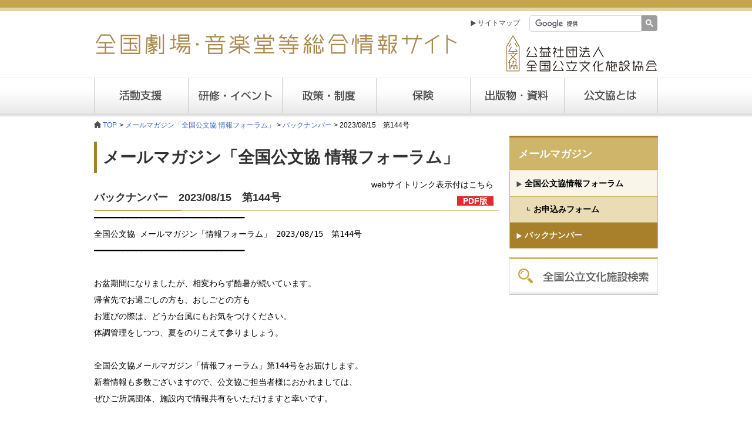

--- FILE ---
content_type: text/html; charset=UTF-8
request_url: https://www.zenkoubun.jp/magazine/backnumber_144.html
body_size: 39645
content:
<!DOCTYPE html PUBLIC "-//W3C//DTD XHTML 1.0 Transitional//EN" "http://www.w3.org/TR/xhtml1/DTD/xhtml1-transitional.dtd">
<html xmlns="http://www.w3.org/1999/xhtml" xml:lang="ja" lang="ja"><!-- InstanceBegin template="/Templates/koubunkyo.dwt" codeOutsideHTMLIsLocked="false" -->
<head>
<meta http-equiv="Content-Type" content="text/html; charset=UTF-8" />
<meta http-equiv="Content-Style-Type" content="text/css" />
<meta http-equiv="Content-Script-Type" content="text/javascript" />
<!-- InstanceBeginEditable name="doctitle" -->
<title>メールマガジン「全国公文協 情報フォーラム」第144号 : 全国劇場・音楽堂等総合情報サイト | 公益社団法人全国公立文化施設協会</title>
<!-- InstanceEndEditable -->
<meta name="description" content="全国劇場・音楽堂等総合情報サイト 全国の公立文化施設の連絡提携のもとに、地域文化の振興を図り芸術文化の発展に寄与することを目的としています。" />
<meta name="keywords" content="公立文化施設,劇場,音楽,文化,施設,公立,ホール,貸し,貸す,レンタル,会場,催し,スペース" />
<link href="../css/common.css" rel="stylesheet" type="text/css" />
<script type="text/javascript" src="../js/jquery-1.9.1.js"></script>
<script type="text/javascript" src="../js/common.js"></script>
<!-- InstanceBeginEditable name="head" -->
<!-- InstanceEndEditable -->
<!-- InstanceParam name="none" type="boolean" value="true" -->
<!-- InstanceParam name="support" type="boolean" value="false" -->
<!-- InstanceParam name="training" type="boolean" value="false" -->
<!-- InstanceParam name="system" type="boolean" value="false" -->
<!-- InstanceParam name="insurance" type="boolean" value="false" -->
<!-- InstanceParam name="publication" type="boolean" value="false" -->
<!-- InstanceParam name="about" type="boolean" value="false" -->
</head>

<body>
<div id="container">
		<div id="header">
				<h1><a href="../index.html"> <img src="../images/common/pagetitle.gif" alt="全国劇場・音楽堂等総合情報サイト" /></a></h1>
				<div class="headnav">
						<ul>
								<li><a href="../sitemap/index.html" class="site">サイトマップ</a></li>
								<li class="search">
									<gcse:search></gcse:search>
								</li>
						</ul>
				</div>
				<div class="logo"><img src="../images/common/logo.gif" alt="公益社団法人全国公立文化施設協会" /></div>
				<nav role="navigation">
						<ul id="navi">
								<li class="support"><a href="../support/index.html">活動支援</a>
										<ul class="child">
												<li><a href="../support/grant/index.html">助成金</a></li>
												<li><a href="../support/advice.html">支援員</a></li>
												<li><a href="../support/consult.html">相談</a></li>
												<li><a href="../support/faq/index.html">よくある質問</a></li>
												<li><a href="../support/renovation_qa/index.html">改修相談</a></li>
												<li><a href="../support/kouenkikaku.html">公演企画Navi</a></li>
												<li><a href="../support/kabuki.html">公文協歌舞伎</a></li>
												<li><a href="../support/etc.html">その他の支援</a></li>
										</ul>
								</li>
								<li class="training"><a href="../training/index.html">研修</a>
										<ul class="child">
												<li><a href="../training/art.html">全国アートマネジメント研修会</a></li>
												<li><a href="../training/block_art.html">地域別アートマネジメント研修会</a></li>
												<li><a href="../training/technic.html">全国技術職員研修会</a></li>
												<li><a href="../training/block_technic.html">地域別技術職員研修会</a></li>
												<li><a href="../training/etc.html">その他</a></li>
										</ul>
								</li>
								<li class="system"><a href="../system/index.html">政策・制度</a>
										<ul class="child">
												<li><a href="../system/index.html">劇場・音楽堂等関連法規</a></li>
												<li><a href="../system/etc.html">その他法規</a></li>
												<li><a href="../system/bunka.html">文化政策</a></li>
												
										</ul>
								</li>
								<li class="insurance"><a href="../insurance/index.html">保険</a>
								</li>
								<li class="publication"><a href="../publication/index.html">出版・資料</a>
										<ul class="child">
												<li><a href="../publication/data.html">名簿等</a></li>
												<li><a href="../publication/handbook.html">ハンドブック</a></li>
												<li><a href="../publication/advice.html">情報提供</a></li>
												<li><a href="../publication/training.html">研修会報告書</a></li>
												<li><a href="../publication/survey.html">調査研究</a></li>
												<li><a href="../publication/etc.html">その他</a></li>
												<li><a href="../publication/delivery.html">申込について</a></li>
										</ul>
								</li>
								<li class="about"><a href="../about/index.html">公文協とは</a>
										<ul class="child">	<li><a href="../about/index.html">協会概要</a></li>
												<li><a href="../about/industry.html">事業内容</a></li>
												<li><a href="../about/report.html">事業報告</a></li>
												<li><a href="../about/number.html">正会員施設状況</a></li>
												<li><a href="../about/meibo.html">会員名簿</a></li>
												<li><a href="../about/member.html">入会のご案内</a></li>
												<li><a href="../about/contribution.html">ご寄附のお願い</a></li>
												<li><a href="../about/access.html">アクセス</a></li>
										</ul>
								</li>
						</ul>
						</nav>
		</div>
		<!--/header-->
		
		<div id="contents">
				<div id="breadcrumb">
						<ol>
								<li><a href="../index.html">TOP</a></li><!-- InstanceBeginEditable name="EditRegion3" -->
								<li><a href="index.html">メールマガジン「全国公文協 情報フォーラム」</a></li><li><a href="backnumber.html">バックナンバー</a></li><li>2023/08/15　第144号</li><!-- InstanceEndEditable -->
						</ol>
				</div>
				<!-- //#pan -->
				<div id="wrap">
						<div id="main"> <!-- InstanceBeginEditable name="EditRegion main" -->
								<h1>メールマガジン「全国公文協 情報フォーラム」</h1>
								<h2 class="bar">バックナンバー　2023/08/15　第144号</h2>
<p class="magazine_pdf">webサイトリンク表示付はこちら<br /><a href="pdf/no144_forum.pdf" target="_blank">PDF版</a></p>
								
<pre>
━━━━━━━━━━━━━━━━━━━━━━━━━━━━━━━━ 
全国公文協 メールマガジン「情報フォーラム」 2023/08/15　第144号
━━━━━━━━━━━━━━━━━━━━━━━━━━━━━━━━ 

お盆期間になりましたが、相変わらず酷暑が続いています。
帰省先でお過ごしの方も、おしごとの方も
お運びの際は、どうか台風にもお気をつけください。
体調管理をしつつ、夏をのりこえて参りましょう。

全国公文協メールマガジン「情報フォーラム」第144号をお届けします。
新着情報も多数ございますので、公文協ご担当者様におかれましては、
ぜひご所属団体、施設内で情報共有をいただけますと幸いです。

※本メールマガジンのメールアドレスは配信専用です。
　このメッセージに返信しないようお願い致します。

--------- 目 次 ----------------------------------------------------
【1】全国公文協からのお知らせ：
　全国技術職員研修会／障害者等を対象とした事業実施に向けた人材養成講座／
　年会費の予算確保のお願い／「公立文化施設の施設情報確認」締切間近／
　公演企画Navi　8月24日まで早期割引／
　公演企画オンラインプレゼンテーション／文化庁　アートキャラバン事業／
　「ストラディヴァリウス・コンサート」公演実施施設決定／制度保険

【2】ピックアップ：
　文化庁　文化芸術教育の充実・改善に向けた検討会議（第1回）／
　障害のある人と考える舞台芸術表現と鑑賞のための講座

【3】会員等からのお知らせ：
　アコム“みる”コンサート物語　共催施設募集／
　神戸文化ホール「アートマネジメント人材養成講座／

【4】新連載：広報について考える～支援員派遣事業より～（第1回）
　　　　　～SNSを活用して広報不足の解消を図る～

【5】助成等に関する情報
----------------------------------------------------------------------


┏━━━━━━━━━━━━━━━━━━━━━━━━━━━━┓
　【１】 全国公文協からのお知らせ
┗━━━━━━━━━━━━━━━━━━━━━━━━━━━━┛

=========================
★全国技術職員研修会〈再掲載〉
　～参加申込を受付中です～
=========================

全国劇場・音楽堂等舞台技術研修会を
下記日程で開催いたします。

日程：9月27日（水）～28日（木）
会場：KAAT神奈川芸術劇場にて開催します。

現在、申込受付中です。ふるってご参加ください。

▼ 詳細・お申込は全国公文協のウェブサイトから ▼
https://www.zenkoubun.jp/training/technic.html


======================================================
★障害者等を対象とした事業実施に向けた人材養成講座〈経験者向け〉
　～参加者募集中です～
======================================================

共生社会の実現に向け、劇場・音楽堂等でも
障がいのある方に対する取組が求められています。
障害者を対象とした事業の経験者を対象に、
課題を持ち寄りよりよい事業とするための講座を行います。

申し込み受付中です。ぜひご参加ください。

対　象：劇場・音楽堂等職員　12名程度
参加費：無料
申　込：8月31日（木）締切

＊5回シリーズの講座となります。
　プログラム単位での申込はできません。

※7月上旬に配布しました事業案内パンフレットと
　申込URLが変更となっております。ご注意ください。

▼ 詳細は全国公文協のウェブサイトをご覧ください ▼
https://zenkoubun.jp/barrier_free/index.html
https://www.zenkoubun.jp/


==================================
★全国公文協 正会員・準会員
　～年会費の予算確保のお願い～〈再掲載〉
==================================

日頃より、当協会の事業および運営にご理解、
ご協力を賜り、誠にありがとうございます。
各会員におかれましては、来年度予算の見積、編成に
着手されていることと思います。

当協会の令和6年度の会費は、本年度と同様、28,000円です。

財政状況が厳しい折、大変恐縮ですが、会員の皆様におかれましては、
引き続きのご加入と来年度会費の予算確保をしていただきますよう、
よろしくお願い申し上げます。

▼ 詳細は全国公文協のウェブサイトをご覧ください ▼
https://www.zenkoubun.jp/about/pdf/r6kaihi.pdf


==========================
★「公立文化施設の施設情報確認」 
　～8月31日が回答締切日です～
========================== 
 
今年度も標記情報の更新及び調査を実施いたします。 
 
8月中旬に、全国公文協の会員施設の方には公文協ご担当者様へ、 
会員でない施設の方には
施設長様へ文書を郵送させていただきました。 
 
調査については、Webで実施します。 
お忙しいところ恐縮ですが、 
ご協力いただきますようお願い申し上げます。 
 
▼公立文化施設の施設情報確認 入力フォーム▼
https://www.zenkoubun.jp/

お知らせ欄【公立文化施設の施設情報に関する調査のお願い】
よりお進みください

回答締切日：8月31日（木） 
 
▼ ご不明な点は、全国公文協までお問い合わせください ▼
TEL：03-5565-3030(平日9:30～17:30)
FAX：03-5565-3050
E-mail：bunka-XXX-@zenkoubun.jp


===============================
★公演企画情報ポータルサイト
　「公演企画Navi」をご活用ください！
===============================

公演企画Naviは、劇団、アーティスト、制作会社等の
最新の公演企画情報を紹介し
全国の公立文化施設の自主事業の企画に役立てていただくためのサイトです。
全国公文協の会員様は、会員IDとパスワードでログインいただくと
公演費用等の詳細情報もご覧いただけますので、
ぜひご活用ください（利用無料）。

9月1日以降、最新の公演企画情報を随時アップいたします。

▼ 公演企画Navi ▼
http://kouenkikaku.jp/

また、作品掲載をご希望の団体様は
「掲載募集要項」をご参照のうえ、お申込みください。
現在、次期（2023年9月1日～2024年8月31日）掲載分の
お申込みを受付中です。
早期割引価格（2023年8月24日まで）や会員割引もご用意しております。

▼ 掲載募集要項はこちらをご覧ください ▼
http://kouenkikaku.jp/order/bosyuyoko.pdf


===============================================
★【 9/14開催予定 】
　公演企画オンラインプレゼンテーション
===============================================

公演企画Naviに掲載されている公演企画の
オンラインプレゼンテーションを実施します。

開催日：2023年9月14日（木）（アーカイブ配信あり）
開催時間、URLは決定次第、
全国公文協ホームページにてお知らせいたします。

各企画のご担当者から直接お話を聞ける機会ですので
ぜひご参加ください。


====================================================
★文化庁　アートキャラバン事業
　「Go! Go! theater!! 劇場へ行こう!!３」
　～全体広報サイト リニューアル公開!!～
=====================================================

当協会では、文化庁「令和４年度補正予算　文化芸術振興費補助金
統括団体による文化芸術振興費補助金・地域活性化事業
（アートキャラバン２）」の一環として、
「Go! Go! theater!! 劇場へ行こう!!３」と題したプロジェクト事業を、
全国47都道府県で展開しています。

３年目となる今回のリニューアルによって、ご覧になった方が
少しでも公演や地域の文化施設に興味を持っていただけるよう、
各参加公演のほか、参加団体の各施設や施設のあるまちについても
ご覧いただけるようになりました。
日本全国を旅する気分で、是非ご覧ください!

▼ 「Go! Go! theater!! 劇場へ行こう!!３」ウェブサイトはこちら ▼
https://www.zenkoubun.jp/artcaravan/

=========================================
★「ストラディヴァリウス・コンサート」
　～令和6年度公演実施施設が決定しました～
=========================================

令和6年度「日本音楽財団・全国公立文化施設協会共同事業
ストラディヴァリウス・コンサート」公演実施施設については、
数多くのご応募をいただき、まことにありがとうございました。

厳正な審査を実施し、
以下の2施設にて開催することと決定いたしました（順不同・敬称略）。

〇一般財団法人大村市文化・スポーツ振興財団／大村市体育文化センター
〇NPO法人 一関文化会議所／一関文化センター

なお、令和7年度公演実施施設については
令和6年5月頃に公募する予定です。
ご応募について、ご検討をよろしくお願いいたします。


=========================================
★公文協制度保険について
　～令和6年度お見積りの発行～
=========================================

いざという時に役に立つ、全国公文協の保険ですが、
2024（令和6）年度の保険料お見積りを8月25日より
「制度保険webサイト」にてご確認いただけます。

≪印刷手順≫
1.ID・パスワードを入力してマイページへログインしてください。
　※ID・パスワードは2月に保険の手引に同封してお送りしているものです。
2.マイページの［2024年度見積書発行］をクリックしてください。
3.現加入内容の見積書または試算した見積書が印刷できます。

▼ 制度保険webサイトはこちら ▼
https://zenkoubun-hoken.net/

▼ 制度保険のお問合せはこちらまで ▼
見積、保険の内容について：芸術の保険協会（TEL：03-6712-6219）
ID・パスワードについて：全国公立文化施設協会（TEL：03-5565-3030）



┏━━━━━━━━━━━━━━━━━━━━━━━━━━━━┓
　【２】ピックアップ
┗━━━━━━━━━━━━━━━━━━━━━━━━━━━━┛

===========================================
★文化庁　文化芸術教育の充実・改善に向けた検討会議
　～第1回が開催されました～
===========================================

「文化芸術推進基本計画(第2期)」(令和5年3月24日閣議決定)を踏まえ、
今年6月、学校教育における全ての子供たちへの
文化芸術教育の充実を図るため、現行の文化芸術教育の実態を把握しつつ、
今後の文化芸術教育の充実・改善に向けた施策の方向性等について検討を行う
有識者会議が設置されました。

7月28日には第1回会議が開催され、学校における芸術教育や
文化芸術教育の充実・改善方策について検討されました。

▼ 詳細・配布資料はこちらを参照ください ▼
https://www.bunka.go.jp/koho_hodo_oshirase/hodohappyo/93916801.html


===================================
★障害のある人と考える
　舞台芸術表現と鑑賞のための講座
===================================

舞台芸術にまつわる事業を企画する
制作者やアーティストの方々へ向けて、共に学び考える講座を実施します。
入門編（オンライン講座＋障害当事者の表現活動にまつわるドキュメンタリー映像上映会）と
企画・実践編（福祉施設への視察＋企画発表）2部門で受講生を募集します。

ぜひご参加ください。 

主催：文化庁、一般社団法人DRIFTERS INTERNATIONAL
企画・制作：一般社団法人DRIFTERS INTERNATIONAL
運営：株式会社precog

▼ 詳細・お申込はこちらから ▼
https://theatreforall.net/lecture2023-24/



┏━━━━━━━━━━━━━━━━━━━━━━━━━━━━┓
　【３】会員等からのお知らせ
┗━━━━━━━━━━━━━━━━━━━━━━━━━━━━┛

========================
★アコム“みる”コンサート物語
　～共催施設を募集します～
========================

アコム株式会社では、
「誰かのために何かをしたい」「多くの人の笑顔が見たい」
「地域社会と良好な関係を築きたい」という思いを胸に開催している
バリアフリーコンサート「アコム“みる”コンサート物語」
の共催施設を探しています。 
 
このコンサートは、すべての来場者が感動を共有することで相互理解を深め、
心から楽しみ、困っている人がいたら自然に声をかけ合える
「心のバリアフリー」を目指し、全席指定、全席無料で開催しています。
 
共催を希望される施設の方、またご興味のある施設の方は、
下記のURLをご参照ください。
 
▼ 詳細は以下をご覧ください ▼
https://www.acom.co.jp/corp/csr/concert/


=========================================
★神戸文化ホール「アートマネジメント人材養成講座
　社会とつながる企画をつくろう～入門」〈再掲載〉
=========================================

舞台芸術や音楽を社会とつなぐ事業制作をテーマに、
基礎をひも解きながら学びます。（すべて無料・事前申し込み要）

＜実践講座＞
　(1)「地域資源による、コミュニティプログラムのつくりかた」
　　日時：9月30日（土）14時
　(2)「演劇による、社会包摂プログラムのつくりかた」
　　日時：10月28日（土）14時
　(3)「地域と“共奏”する《音楽のまち》のつくりかた」
　　日時：12月2日（土）14時
　※すべて会場は、神戸市男女共同参画センター（あすてっぷ神戸）セミナー室

▼ 詳細は神戸文化ホールのウェブサイトをご確認ください ▼
https://www.kobe-bunka.jp/artmanagement2023/

▼ お問い合わせはこちらまで ▼
（公財）神戸市民文化振興財団　事業部　森岡めぐみ
e-mail：morioka@kobe-bunka.jp
TEL：078-361-7241



┏━━━━━━━━━━━━━━━━━━━━━━━━━━━━━━━━┓
　【４】新連載： 広報について考える～支援員派遣事業より～（第1回）
┗━━━━━━━━━━━━━━━━━━━━━━━━━━━━━━━━┛

全国公文協では、劇場・音楽堂等に、自主事業の企画・実施、
施設の管理・運営等に関する指導助言を行う専門家(支援員)を派遣し、
劇場・音楽堂等における企画・運営力等の向上を図る
「支援員の派遣」事業を実施しています。 
本連載では、広報に関する支援事例をひもとき、支援を受けたことで
施設の企画・運営がどのように変化したかを紹介していきます。

第1回は埼玉県の上里町総合文化センター(ワープ上里) の事例です。

■□■　 　第1回　SNSを活用して広報不足の解消を図る　　■□■

◎課題と支援希望内容
上里町総合文化センターでは年間10～15本の自主事業を実施しているが、お客
様から「参加したかったが知らなかった」と広報不足を指摘されることがあり、
事業の広報・宣伝方法と顧客管理方法について助言を希望した。また、新規事業
の進め方等についての助言も依頼した。

◎支援内容
広報については、まず支援員が関わっていた団体での事例を紹介していただき、
当館で開催するコンサートを例に、どのような方法が考えられるか具体的にアド
バイスいただいた。
また、「支援者をどう増やしていくか」を全体テーマに、事業計画書、指定管理
者指定申請書、チラシ等の資料をもとに意見交換を行い、広報宣伝の事例とし
て、可児市文化創造センターのチケットサービスを紹介いただいた。

◎支援を受けて
広報、宣伝ではターゲット別に広報戦略を変えることが有効だということで、新
たな顧客づくりのためにSNSの再検討等を行った。SNSの規約変更もあり、まだ
十分には活用できていないが、ホールで行うコンサートや寄席等のイベントにつ
いては、今年度より上里町のLINEを利用しての配信が可能になっている。広報
物についても、町内を走っているJR高崎線沿線の会館への掲載依頼等を行うよ
うにした。

新規事業については、「地域としてどのような戦略を立てるか」から検討する必
要があるとわかった。これに基づき、令和4年度から開催しているアンサンブル
フェスティバルについては、近隣の中学校、高校や社会人吹奏楽団に案内を送
付。これにより、多くの学校の吹奏楽部や社会人吹奏楽団に出演いただくことが
できた。

※令和4年度の支援員派遣事業については、以下にまとめて報告しています。
　ぜひご覧ください。
　https://www.zenkoubun.jp/publication/pdf/afca/r04/r04_haken.pdf



┏━━━━━━━━━━━━━━━━━━━━━━━━━━━━┓
　【５】 助成等に関する情報
┗━━━━━━━━━━━━━━━━━━━━━━━━━━━━┛

現在募集中の助成・活動支援等に関する情報を紹介します。
そのほか締切まで期間のあるものは公文協ウェブサイトにも掲載しております。
あわせてご覧ください。
https://www.zenkoubun.jp/support/grant/index.html

★☆★　助成情報【 新規掲載 】　★☆★

========================================
★地域創造　地域の文化・芸術活動助成事業　ほか
　（いずれも9月30日締切）
========================================

◎地域の文化・芸術活動助成事業
　公立文化施設で実施する音楽・演劇・ダンス・伝統芸能・美術等の
　自主事業に対して助成が行われます。
　創造プログラム、連携プログラム、研修プログラムなど。

◎地域伝統芸能等保存事業
　地方公共団体等が実施する、各地域固有の伝統芸能等の
　記録・保存・継承事業に対して助成が行われます。
　地方フェスティバル事業、映像記録保存事業など。

▼ 詳細は地域創造のウェブサイトをご覧ください ▼
https://www.jafra.or.jp/docs/10474.html


============================================
★三井住友海上文化財団「地域住民のためのコンサート」
　開催地募集（9月29日締切）
============================================

市町村が所有する公立文化ホール等において、
都道府県・市町村と財団および指定管理者の共同主催で、
質の高いクラシックコンサートを提供する事業です。
コンサート開催ノウハウの少ないところでも、
財団職員によりノウハウ提供が行われます。
また、オプションとして地域の人々と出演者の交流プランもあります。

申込者は市町村または市町村教育委員会で、
都道府県知事または教育長の推薦が必要となります。

▼ 詳細は三井住友海上文化財団のウェブサイトをご覧ください ▼
https://www.ms-ins-bunkazaidan.or.jp/concert/venue/


=============================================
★セゾン文化財団　現代演劇・舞踊対象　公募プログラム
　「創造環境イノベーション」
　（9月21日申請書交付締切、10月5日提出締切）
=============================================

現代演劇・舞踊界が現在抱えている課題を明らかにし、
その創造的解決を目指す事業に対する助成プログラムです。
創造環境で新たに必要とされる取り組み、
舞台芸術の価値をより多くの人々に理解してもらうための取り組み、
顧客拡大策の開発などが対象で、効果検証できることが重視されます。

▼ 詳細はセゾン文化財団のウェブサイトをご覧ください ▼
https://www.saison.or.jp/application


===============================
★三菱UFJ信託地域文化財団　助成事業
　（11月30日締切）
===============================

地域文化の振興に資する音楽公演や演劇公演、
伝統芸能の伝承と保存、後継者の育成を図るための公演等に助成されます。

▼ 詳細は三菱UFJ信託地域文化財団のウェブサイトをご覧ください ▼
https://mut-tiikibunkazaidan.or.jp


★☆★　助成情報【 再掲載 】　★☆★

================================
★ローム ミュージック ファンデーション
　音楽活動への助成（8月24日締切） 
================================

独奏、室内楽、オーケストラ、オペラ等の公演等に対し、
１件あたり最大250万円まで助成されます。

▼ 詳細はローム ミュージック ファンデーションの
　　　　　　　　　　　　　　ウェブサイトをご覧ください ▼
https://micro.rohm.com/jp/rmf/recruitment/subsidy/index.html


==============================================
★地域創造　公共ホール音楽活性化事業（おんかつ）　ほか
==============================================

◎公共ホール音楽活性化事業（おんかつ）　導入プログラム（9月8日締切）
　地域創造が派遣する演奏家により、公演と地域交流プログラムを
　実施する場合の、演奏家派遣経費などが補助されます。
　事業実施にあたり、全体研修会の開催や
　コーディネーターの派遣も行われます。
　https://www.jafra.or.jp/project/music/01.html

◎公共ホール邦楽活性化事業（9月8日締切）
　地域創造が派遣する演奏家により、
　ホールプログラム（コンサートまたはワークショップ）と
　地域交流プログラムを実施する場合の、演奏家派遣経費などが補助されます。
　事業実施にあたり、全体研修会の開催や
　コーディネーターの派遣も行われます。
　https://www.jafra.or.jp/project/music/04.html


========================================
★関西・大阪21世紀協会　日本万国博覧会記念基金
　助成事業（9月1日受付開始、9月30日締切）
========================================

国・地方公共団体を除く公益的な事業を実施する団体が行う
「国際文化交流、国際親善に寄与する活動」等に助成が行われます。
複数年度助成事業と、単年度助成事業があります。

募集説明会は、大阪、福岡、東京の3カ所で開催されます。

▼ 詳細は関西・大阪21世紀協会のウェブサイトをご覧ください ▼
https://www.osaka21.or.jp/jecfund/information/


===============================
★朝日新聞文化財団　芸術活動への助成
　（10月31日締切）
===============================

公益法人や非営利団体等が行う音楽分野、美術分野の
プロおよびプロを目指す芸術家が出演する事業に助成されます。
音楽分野の対象事業は、クラシック音楽、オペラ・バレエ、
邦楽（日本の伝統音楽）、能・文楽・歌舞伎などの公演です。

▼ 詳細は、朝日新聞文化財団のウェブサイトをご覧ください ▼
http://www.asahizaidan.or.jp/grant/grant01.html


=======================================
★全国税理士共栄会文化財団　助成
　～地域文化の振興をめざして～（10月31日締切）
=======================================

地域における芸術活動やその人材の育成、
地域における伝統芸能の保存やその後継者の育成を図る活動に
努力している、個人または団体の活動に助成されます。

▼ 詳細は、全国税理士共栄会文化財団のウェブサイトをご覧ください ▼
http://www.zenzeikyo.com/assist/index.html


━━━━━━━━━━━━━━━━━━━━━━━━━━━
★★★ 編集後記 ★★★
━━━━━━━━━━━━━━━━━━━━━━━━━━━

全国公文協メールマガジン「情報フォーラム」2023年度5号
（通巻第144号）を最後までお読みいただき、ありがとうございました。

今後、全国公文協 メールマガジン「情報フォーラム」で
取り上げてほしい内容や、「会員等からのお知らせ」で告知したいこと、
他館に質問したいこと、共有したい情報などがありましたら、
ぜひ情報をお寄せください。
この場が皆様の情報交換の場として活用されることを期待しています。

また、本メールマガジンは、どなたでもご購読いただけます。
(申込先：https://www.zenkoubun.jp/magazine/index.html)
劇場・音楽堂等の運営に携わっている方やご興味をおもちの方に、
ぜひ、本メールマガジンをご案内ください。

▼ ご意見・ご感想、各種ご連絡・お問い合わせはこちらまで ▼
E-mail：bunka-XXX-@zenkoubun.jp

▼ メルマガ配信のお申込みはこちらから ▼
https://www.zenkoubun.jp/magazine/index.html

▼ メルマガ配信先アドレスの変更はこちらから ▼
https://www.zenkoubun.jp/form/change.html

▼ メルマガ配信停止の手続きはこちらから ▼
https://www.zenkoubun.jp/form/cancel.html

◎公演企画Navi⇒　http://kouenkikaku.jp/


--------------------------------------------------------
◇◇ 公益社団法人 全国公立文化施設協会 ◇◇
〒104-0061
東京都中央区銀座2-10-18 東京都中小企業会館4階
TEL：03-5565-3030
FAX：03-5565-3050
E-mail：bunka-XXX-@zenkoubun.jp
URL：https://www.zenkoubun.jp
-----------------------------------------------------------














</pre>
								
								<p class="t_right"><a href="backnumber.html">バックナンバー一覧へ戻る　<img src="../images/common/footer_nav.gif" width="15" height="15" alt="" /></a></p>
								<!-- InstanceEndEditable --> </div>
						<!-- //#main -->
						
						<div id="sidebar"> <!-- InstanceBeginEditable name="EditRegion side" -->
								<ul class="subnav">
										<h1><a href="index.html">メールマガジン</a></h1>
										<li><a href="index.html">全国公文協情報フォーラム</a></li>
											<ul class="subnav2">
												<li><a href="../form/index.html">お申込みフォーム</a></li>
							    </ul>
										<li class="current"><a href="backnumber.html">バックナンバー</a></li>
								</ul>
								<ul class="banner">
										<li><a href="../search/index.html"><img src="../images/top/sidemenu_search.jpg" alt="全国公立文化施設検索" /></a></li>
								</ul>
								<!-- InstanceEndEditable --> </div>
						<!-- //#sidebar --> 
						
				</div>
				<!-- //#wrap --> 
				
		</div>
		<!--/contents--> 
		
</div>
<!--/container-->
<div id="footermenu">
		<div id="f_navi">
				<ul>
						<li>
								<h1><a href="../support/index.html">活動支援</a></h1>
								<ul>
										<li><a href="../support/grant/index.html">助成金</a></li>
										<li><a href="../support/advice.html">支援員</a></li>
										<li><a href="../support/consult.html">相談</a></li>
										<li><a href="../support/faq/index.html">よくある質問</a></li>
										<li><a href="../support/renovation_qa/index.html">改修相談</a></li>
										<li><a href="../support/kouenkikaku.html">公演企画Navi</a></li>
										<li><a href="../support/kabuki.html">公文協歌舞伎</a></li>
										<li><a href="../support/etc.html">その他の支援</a></li>
								</ul>
						</li>
						<li class="max_wide">
								<h1><a href="../training/index.html">研修・イベント</a></h1>
								<ul>
										<li><a href="../training/art.html">全国アートマネジメント研修会</a></li>
										<li><a href="../training/block_art.html">地域別アートマネジメント研修会</a></li>
										<li><a href="../training/technic.html">全国技術職員研修会</a></li>
										<li><a href="../training/block_technic.html">地域別技術職員研修会</a></li>
										<li><a href="../training/etc.html">その他</a></li>
								</ul>
						</li>
						<li class="wide">
								<h1><a href="../system/index.html">政策・制度</a></h1>
								<ul>
										<li><a href="../system/index.html">劇場・音楽堂等関連法規</a></li>
										<li><a href="../system/etc.html">その他法規</a></li>
										<li><a href="../system/bunka.html">文化政策</a></li>
								</ul>
								<h1 class="mt25"><a href="../insurance/index.html">保険</a></h1>
						</li>
						<li>
								<h1><a href="../publication/index.html">出版物・資料</a></h1>
								<ul>
										<li><a href="../publication/data.html">名簿等</a></li>
										<li><a href="../publication/handbook.html">ハンドブック</a></li>
										<li><a href="../publication/advice.html">情報提供</a></li>
										<li><a href="../publication/training.html">研修会報告書</a></li>
										<li><a href="../publication/survey.html">調査研究</a></li>
										<li><a href="../publication/etc.html">その他</a></li>
										<li><a href="../publication/delivery.html">申込について</a></li>
								</ul>
						</li>
						<li>
								<h1><a href="../about/index.html">公文協とは</a></h1>
								<ul>
										<li><a href="../about/index.html">協会概要</a></li>
										<li><a href="../about/industry.html">事業内容</a></li>
										<li><a href="../about/report.html">事業報告</a></li>
										<li><a href="../about/number.html">正会員施設状況</a></li>
										<li><a href="../about/meibo.html">会員名簿</a></li>
										<li><a href="../about/member.html">入会のご案内</a></li>
										<li><a href="../about/contribution.html">ご寄附のお願い</a></li>
										<li><a href="../about/access.html">アクセス</a></li>
								</ul>
						</li>
						<li class="wide">
								<ul class="disc">
										<li><a href="../search/index.html">全国公立文化施設検索</a></li>
										<li><a href="../jinzai/index.html">専門人材情報検索</a></li>
										<li><a href="index.html">メールマガジン</a></li>
										<li><a href="../link/index.html">リンク</a></li>
										<li><a href="../sitemap/index.html">サイトマップ</a></li>
								</ul>
						</li>
				</ul>
				<p id="page-top"><a href="#container">ページの先頭へ</a></p>
		</div>
</div>
<!--/footermenu-->
<div id="footer"> Copyright &copy; 2015 The Association of Public Theaters and Halls in Japan </div>

<!--/footer-->

</body>
<!-- InstanceEnd --></html>
